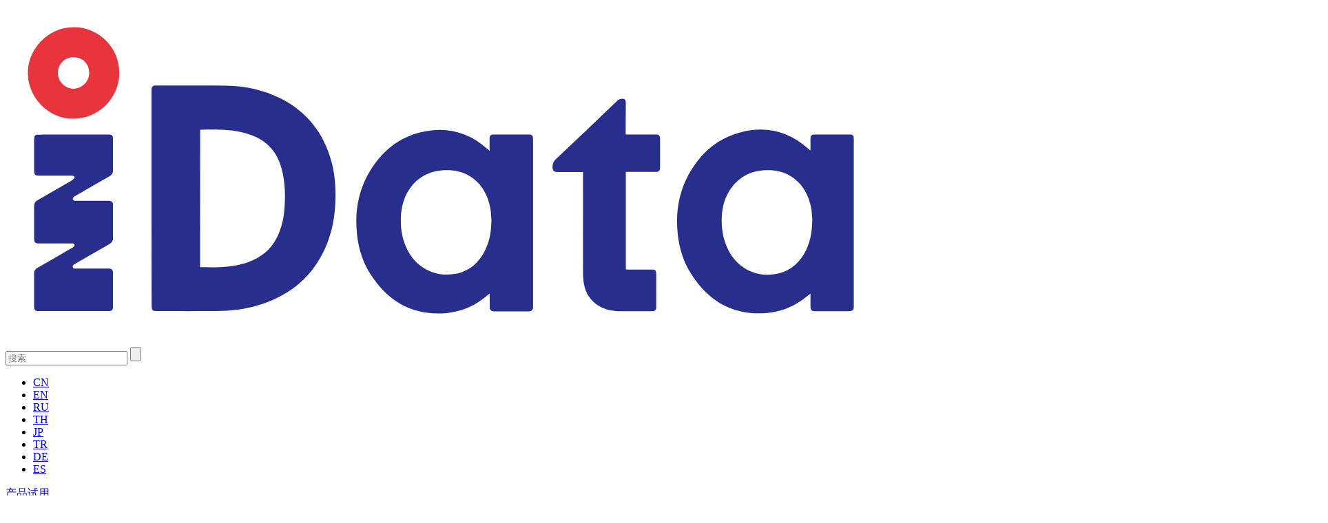

--- FILE ---
content_type: text/html; charset=utf-8
request_url: https://idatachina.com/aboout/news/1372.html
body_size: 13580
content:



<!DOCTYPE html>
<html>
<head><meta charset="UTF-8">
<meta name="viewport" content="width=device-width, initial-scale=1.0, maximum-scale=1.0, user-scalable=0">
<meta http-equiv=X-UA-Compatible content="IE=edge,chrome=1">
<meta name="renderer" content="webkit">
<meta name="format-detection" content="telephone=no">
<meta name="apple-mobile-web-app-capable" content="yes">
<meta name="apple-mobile-web-app-status-bar-style" content="black">
<meta name="format-detection" content="telephone=no">
<meta name="applicable-device" content="pc,mobile">
<link rel="shortcut icon" href="/favicon.ico" type="image/x-icon">
<title>战略合作丨iData盈达携手中科易德 打造数字化溯源新生态</title>

<meta name="Keywords" content="iData盈达,PDA,中科易德,区块链溯源,">
<meta name="Description" content="近日，物联网（IoT）数据智能终端服务商iData盈达与区块链溯源服务商中科易德达成战略合作">
<link rel="stylesheet" type="text/css" href="/dist/css/animate.min.css" />
<link rel="stylesheet" type="text/css" href="/dist/css/aos.css" />
<link rel="stylesheet" type="text/css" href="/dist/css/layout.css" />
<script type="text/javascript" src="/dist/js/jquery-1.12.4.min.js"></script>
<script type="text/javascript" src="/dist/js/page.js"></script>
<script src="/dist/js/layout.js"></script>

</head>
<body>
<style type="text/css">
	.st0{fill:#282E8C;}
	.st1{fill:#E8343C;enable-background:new    ;}
</style>
<header>
    <div class="commonweb clearfix">
        <div class="header-left clearfix">
            <h1 class="logo">
                <a href="/" title="工业PDA">
				<?xml version="1.0" encoding="utf-8"?>
<!-- Generator: Adobe Illustrator 25.2.1, SVG Export Plug-In . SVG Version: 6.00 Build 0)  -->
<svg version="1.1" id="图层_1" xmlns="http://www.w3.org/2000/svg" xmlns:xlink="http://www.w3.org/1999/xlink" x="0px" y="0px"
	 viewBox="0 0 120 43" style="enable-background:new 0 0 120 43;" xml:space="preserve">
<g>
	<g>
		<path class="st0" d="M20.12,25.37c0-4.94,0-9.88,0-14.82c0-0.1,0-0.2,0.01-0.29c0.04-0.29,0.21-0.45,0.51-0.45
			c3.25,0,6.5-0.03,9.75,0.01c2.65,0.04,5.2,0.58,7.58,1.79c3.6,1.84,5.88,4.75,6.94,8.63c0.51,1.86,0.63,3.75,0.55,5.67
			c-0.08,1.93-0.4,3.82-1.11,5.63c-1.55,3.96-4.35,6.67-8.31,8.17c-1.69,0.64-3.44,1.02-5.23,1.12c-1.22,0.07-2.43,0.08-3.65,0.09
			c-2.08,0.01-4.16,0-6.24,0c-0.67,0-0.78-0.11-0.78-0.77C20.12,35.23,20.12,30.3,20.12,25.37z M26.82,34.85
			c0.07,0.01,0.12,0.02,0.18,0.02c0.83,0,1.66,0.02,2.49-0.01c1.34-0.04,2.67-0.22,3.94-0.68c1.73-0.62,3.1-1.69,3.95-3.35
			c0.62-1.21,0.93-2.51,1.05-3.85c0.15-1.71,0.13-3.42-0.23-5.11c-0.26-1.24-0.71-2.4-1.54-3.37c-0.96-1.12-2.22-1.74-3.61-2.13
			c-2.02-0.57-4.1-0.5-6.17-0.48c-0.01,0-0.03,0.02-0.05,0.03C26.82,22.22,26.82,28.52,26.82,34.85z"/>
		<path class="st0" d="M66.72,18.81c0-0.6,0-1.11,0-1.63c0-0.47,0.14-0.61,0.61-0.61c1.59,0,3.19,0,4.78,0c0.46,0,0.6,0.14,0.6,0.6
			c0,7.72,0,15.44,0,23.16c0,0.46-0.16,0.62-0.61,0.62c-1.58,0-3.17,0-4.75,0c-0.45,0-0.61-0.16-0.61-0.62c0-0.51,0-1.02,0-1.54
			c0-0.08,0-0.16,0-0.3c-0.13,0.11-0.21,0.18-0.3,0.25c-1.62,1.41-3.51,2.25-5.64,2.45c-4.55,0.41-7.98-1.49-10.43-5.26
			c-1.11-1.71-1.72-3.62-1.93-5.66c-0.33-3.23,0.23-6.26,2-9.01c1.62-2.52,3.84-4.29,6.78-5.01c3.45-0.85,6.54-0.09,9.2,2.3
			C66.49,18.61,66.58,18.68,66.72,18.81z M66.97,28.51c0-0.83-0.08-1.65-0.3-2.46c-0.43-1.6-1.28-2.91-2.72-3.77
			c-1.22-0.72-2.55-0.89-3.94-0.76c-1.93,0.19-3.41,1.12-4.45,2.75c-0.69,1.09-0.99,2.3-1.06,3.57c-0.09,1.65,0.17,3.23,0.94,4.71
			c1.23,2.37,3.71,3.65,6.31,3.27c1.74-0.25,3.05-1.16,3.99-2.63C66.64,31.77,66.95,30.18,66.97,28.51z"/>
		<path class="st0" d="M110.95,38.52c-0.5,0.38-0.95,0.75-1.44,1.07c-1.37,0.9-2.87,1.45-4.5,1.59c-4.69,0.4-8.16-1.6-10.59-5.53
			c-1.02-1.64-1.57-3.46-1.77-5.39c-0.3-2.93,0.13-5.72,1.58-8.3c1.58-2.82,3.86-4.83,7.02-5.68c3.52-0.94,6.68-0.2,9.41,2.26
			c0.08,0.07,0.16,0.14,0.27,0.24c0.01-0.11,0.02-0.17,0.02-0.24c0-0.49,0-0.98,0-1.46c0-0.34,0.17-0.52,0.5-0.52
			c1.66,0,3.32,0,4.97,0c0.36,0,0.5,0.17,0.5,0.56c0,3.3,0,6.6,0,9.9c0,4.42,0,8.84,0,13.26c0,0.51-0.14,0.65-0.65,0.65
			c-1.57,0-3.14,0-4.7,0c-0.46,0-0.62-0.16-0.62-0.61C110.95,39.73,110.95,39.14,110.95,38.52z M111.2,28.25
			c-0.02-0.25-0.05-0.76-0.11-1.25c-0.04-0.32-0.11-0.64-0.19-0.95c-0.44-1.6-1.28-2.91-2.72-3.77c-1.22-0.72-2.55-0.89-3.95-0.75
			c-1.79,0.17-3.2,1-4.24,2.45c-0.83,1.16-1.18,2.47-1.26,3.88c-0.09,1.64,0.17,3.21,0.93,4.69c1.23,2.38,3.65,3.65,6.3,3.29
			c1.76-0.24,3.07-1.15,4.01-2.64C110.87,31.76,111.18,30.17,111.2,28.25z"/>
		<path class="st0" d="M9.38,16.56c1.6,0,3.2,0,4.8,0c0.49,0,0.64,0.15,0.64,0.64c0,1.42,0,2.84,0,4.27c0,0.39-0.14,0.65-0.49,0.85
			c-1.57,0.89-3.14,1.8-4.7,2.71c-0.1,0.06-0.21,0.11-0.27,0.2c-0.06,0.08-0.11,0.21-0.08,0.3c0.02,0.07,0.15,0.14,0.24,0.16
			c0.1,0.03,0.21,0.01,0.31,0.01c1.44,0,2.88,0,4.31,0c0.52,0,0.68,0.15,0.68,0.66c0,1.49,0,2.97,0,4.46c0,0.39-0.14,0.65-0.49,0.85
			c-1.58,0.9-3.15,1.81-4.72,2.72c-0.18,0.1-0.42,0.2-0.35,0.46c0.07,0.26,0.32,0.2,0.52,0.2c1.46,0,2.93,0,4.39,0
			c0.5,0,0.65,0.16,0.65,0.66c0,1.52,0,3.04,0,4.56c0,0.5-0.16,0.65-0.66,0.65c-3.19,0-6.37,0-9.56,0c-0.51,0-0.66-0.14-0.66-0.65
			c0-1.5,0.01-2.99-0.01-4.49c0-0.39,0.14-0.65,0.49-0.84c1.55-0.88,3.1-1.78,4.64-2.68C9.2,32.21,9.33,32.11,9.43,32
			c0.15-0.17,0.09-0.34-0.13-0.4c-0.09-0.02-0.19-0.02-0.29-0.02c-1.49,0-2.97,0-4.46,0c-0.44,0-0.6-0.15-0.6-0.6
			c0-1.53,0-3.06,0-4.58c0-0.35,0.14-0.59,0.45-0.77c1.57-0.89,3.12-1.8,4.68-2.7c0.14-0.08,0.27-0.18,0.37-0.3
			c0.13-0.15,0.08-0.3-0.11-0.36c-0.1-0.04-0.22-0.04-0.33-0.04c-1.49,0-2.97,0-4.46,0c-0.45,0-0.6-0.15-0.6-0.6
			c0-1.49,0-2.97,0-4.46c0-0.45,0.15-0.59,0.6-0.59C6.16,16.56,7.77,16.56,9.38,16.56z"/>
		<path class="st0" d="M79.6,21.73c-0.13,0-0.22,0-0.32,0c-1.1,0-2.19,0-3.29,0c-0.4,0-0.55-0.18-0.59-0.58
			c-0.05-0.52,0.15-0.9,0.53-1.26c2.79-2.63,5.56-5.28,8.33-7.94c0.26-0.25,0.54-0.34,0.88-0.31c0.2,0.02,0.31,0.12,0.34,0.32
			c0.01,0.11,0.02,0.23,0.02,0.34c-0.01,1.34-0.02,2.68-0.02,4.02c0,0.06,0.01,0.13,0.01,0.22c0.11,0.01,0.21,0.02,0.31,0.02
			c1.27,0,2.54,0,3.8,0c0.49,0,0.62,0.13,0.62,0.62c0,1.3,0,2.6,0,3.9c0,0.5-0.14,0.64-0.63,0.64c-1.26,0-2.52,0-3.78,0
			c-0.1,0-0.19,0-0.31,0c0,4.49,0,8.96,0,13.46c0.09,0,0.19,0.01,0.28,0.01c1.11,0,2.23,0,3.34,0c0.43,0,0.57,0.14,0.57,0.57
			c0,1.53,0,3.06,0,4.58c0,0.43-0.17,0.59-0.59,0.59c-1.45,0-2.89,0.01-4.34,0c-0.87-0.01-1.74-0.12-2.54-0.5
			c-1.44-0.68-2.26-1.83-2.52-3.39c-0.07-0.45-0.1-0.92-0.1-1.38c-0.01-4.53,0-9.05,0-13.58C79.6,21.98,79.6,21.88,79.6,21.73z"/>
		<path class="st1" d="M9.39,14.37C6,14.43,3.14,11.51,3.08,8.2c-0.07-3.35,2.7-6.43,6.3-6.44c3.49-0.01,6.32,2.82,6.31,6.31
			C15.68,11.68,12.62,14.43,9.39,14.37z M9.42,5.92c-1.08-0.07-2.19,0.8-2.2,2.13c-0.01,1.2,0.96,2.18,2.14,2.19
			c1.19,0.01,2.17-0.96,2.17-2.16C11.54,6.82,10.67,5.93,9.42,5.92z"/>
	</g>
</g>
</svg>

                    <!--<img class="dark" src="/dist/images/logoac.png" alt="工业PDA" />-->
                    <!--<img class="light" src="/dist/images/logo_white.png" alt="工业PDA" />-->
                </a>
            </h1>
            <div class="header-right">

                <div class="index-search">

                    <a href="javascript:;" class="search-icon" title="搜索"></a>

                    <div class="search-box">
                        <form action="/search/index.html" name="topformBySearch">
                            <input type="text" name="key" class="search-txt" autocomplete="off" placeholder="搜索">
                            <input type="submit" class="search-btn">
                        </form>
                    </div>

                </div>

                <div class="index-lang">
                    <a href="javascript:;" class="lang-icon"></a>
                    <div class="lang-dropmenu">
                        <ul>
                            
                            <li><a href="javascript:;">CN</a></li>
                            
                            <li><a href="http://www.idataglobal.com/">EN</a></li>
                            
                            <li><a href="http://idataru.ru/">RU</a></li>
                            
                            <li><a href="https://www.idatathai.com/">TH</a></li>
                            
                            <li><a href="https://www.idataglobal-jp.com/">JP</a></li>
                            
                            <li><a href="https://idataglobal-tr.com/">TR</a></li>
                            
                            <li><a href="https://idataglobal-de.com/">DE</a></li>
                            
                            <li><a href="https://idataglobal-es.com/">ES</a></li>
                            
                        </ul>
                    </div>
                </div>
                <a href="https://idatachina.mike-x.com/kONX9" class="index-contact" rel="nofollow">产品试用</a>
                <a href="javascript:;" class="mobnav-btn">
                    <span></span>
                    <span></span>
                    <span></span>
                </a>
            </div>
            <nav>
                <ul class="lvnav clearfix">
                    
                    <li class="lv1  pronav">
                        <h4>
                            <a  href="/intelligent-terminal/index.html">智能终端</a>
                            <em class="icon"></em>
                        </h4>
                        <div class="hsubnav">
                            
                            <div class="commonweb">
                                <ul class="lv2nav clearfix">
									
                                    <li class="lv2">
                                        <div class="himg">
                                            <img src="/uploads/20230627031443_873471.png" alt="键盘型终端系列">
                                        </div>
                                        <div class="halink">
                                            
											
											<h3><a href="/intelligent-terminal/index.html#item1">键盘型终端系列</a><em class="three-btn"></em></h3>
											
											
                                            <div class="lv3nav">
                                                
                                                <a href="/intelligent-terminal/K1S.html">K1S</a>
                                                <a href="/intelligent-terminal/K3S.html">K3S</a>
                                                <a href="/intelligent-terminal/K3Pro.html">K3 Pro</a>
                                                <a href="/intelligent-terminal/K8Pro.html">K8 Pro</a>
                                                <a href="/intelligent-terminal/K8.html">K8</a>
                                                <a href="/intelligent-terminal/i3Pro.html">i3 Pro</a>
                                                <a href="/intelligent-terminal/New95WPro.html">新 95W Pro</a>
                                                <a href="/intelligent-terminal/95xl.html">95W Pro</a>
                                            </div>
                                        </div>
                                    </li>
									
                                    <li class="lv2">
                                        <div class="himg">
                                            <img src="/uploads/20230627031505_089996.png" alt="大屏型终端系列">
                                        </div>
                                        <div class="halink">
                                            
											
											<h3><a href="/intelligent-terminal/index.html#item2">大屏型终端系列</a><em class="three-btn"></em></h3>
											
											
                                            <div class="lv3nav">
                                                
                                                <a href="/intelligent-terminal/T1.html">T1</a>
                                                <a href="/intelligent-terminal/T1S.html">T1S</a>
                                                <a href="/intelligent-terminal/T1Pro.html">T1 Pro</a>
                                                <a href="/intelligent-terminal/T2.html">T2</a>
                                                <a href="/intelligent-terminal/T3Pro.html">T3 Pro</a>
                                                <a href="/intelligent-terminal/T5.html">T5</a>
                                                <a href="/intelligent-terminal/M62.html">M62</a>
                                            </div>
                                        </div>
                                    </li>
									
                                    <li class="lv2">
                                        <div class="himg">
                                            <img src="/uploads/20240122090436_714624.png" alt="平板系列">
                                        </div>
                                        <div class="halink">
                                            
											
											<h3><a href="/intelligent-terminal/index.html#item3">平板系列</a><em class="three-btn"></em></h3>
											
											
                                            <div class="lv3nav">
                                                
                                                <a href="/intelligent-terminal/P1.html">P1</a>
                                                <a href="/intelligent-terminal/P1-mini.html">P1 mini</a>
                                            </div>
                                        </div>
                                    </li>
									
                                    <li class="lv2">
                                        <div class="himg">
                                            <img src="/uploads/20230627031543_013668.png" alt="冷链系列">
                                        </div>
                                        <div class="halink">
                                            
											
											<h3><a href="/intelligent-terminal/index.html#item4">冷链系列</a><em class="three-btn"></em></h3>
											
											
                                            <div class="lv3nav">
                                                
                                                <a href="/intelligent-terminal/K1Cold.html">K1 Cold</a>
                                                <a href="/intelligent-terminal/K8Cold.html">K8 Cold</a>
                                                <a href="/intelligent-terminal/K8ProCold.html">K8Pro Cold</a>
                                            </div>
                                        </div>
                                    </li>
									
                                    <li class="lv2">
                                        <div class="himg">
                                            <img src="/uploads/20230627031654_549639.png" alt="医疗系列">
                                        </div>
                                        <div class="halink">
                                            
											
											<h3><a href="/intelligent-terminal/index.html#item5">医疗系列</a><em class="three-btn"></em></h3>
											
											
                                            <div class="lv3nav">
                                                
                                                <a href="/intelligent-terminal/T2HC.html">T2HC</a>
                                                <a href="/intelligent-terminal/T3HC.html">T3HC</a>
                                                <a href="/intelligent-terminal/T3ProHC.html">T3Pro HC</a>
                                            </div>
                                        </div>
                                    </li>
									
                                    <li class="lv2">
                                        <div class="himg">
                                            <img src="/uploads/20230627031520_467625.png" alt="高性能终端">
                                        </div>
                                        <div class="halink">
                                            
											
											<h3><a href="/intelligent-terminal/index.html#item6">高性能终端</a><em class="three-btn"></em></h3>
											
											
                                            <div class="lv3nav">
                                                
                                                <a href="/intelligent-terminal/T1S-Ex.html">T1S-Ex 防爆终端</a>
                                                <a href="/intelligent-terminal/T2-C.html">T2 国产化系列</a>
                                            </div>
                                        </div>
                                    </li>
									
                                </ul>
                            </div>
                            
                        </div>
                    </li>
                    
                    <li class="lv1  pronav">
                        <h4>
                            <a  href="/intelligent-terminal1037/index.html">扫描器</a>
                            <em class="icon"></em>
                        </h4>
                        <div class="hsubnav">
                            
                            <div class="commonweb">
                                <ul class="lv2nav clearfix">
									
                                    <li class="lv2">
                                        <div class="himg">
                                            <img src="/uploads/20231025100415_634868.png" alt="工业级扫描枪">
                                        </div>
                                        <div class="halink">
                                            
											
											<h3><a href="/intelligent-terminal1037/index.html#item1">工业级扫描枪</a><em class="three-btn"></em></h3>
											
											
                                            <div class="lv3nav">
                                                
                                                <a href="/intelligent-terminal1037/J20series.html">J20 系列</a>
                                                <a href="/intelligent-terminal1037/J19Series.html">J19 系列</a>
                                                <a href="/intelligent-terminal1037/J17Series.html">J17 系列</a>
                                                <a href="/intelligent-terminal1037/J16series-o.html">J16 系列</a>
                                                <a href="/intelligent-terminal1037/J15series-o.html">J15 系列</a>
                                            </div>
                                        </div>
                                    </li>
									
                                    <li class="lv2">
                                        <div class="himg">
                                            <img src="/uploads/20210827031255_050086.png" alt="商业级扫描枪">
                                        </div>
                                        <div class="halink">
                                            
											
											<h3><a href="/intelligent-terminal1037/index.html#item2">商业级扫描枪</a><em class="three-btn"></em></h3>
											
											
                                            <div class="lv3nav">
                                                
                                                <a href="/intelligent-terminal1037/J16series-b.html">J16 系列</a>
                                                <a href="/intelligent-terminal1037/J15series-b.html">J15 系列</a>
                                                <a href="/intelligent-terminal1037/J7series-b.html">J7 系列</a>
                                            </div>
                                        </div>
                                    </li>
									
                                </ul>
                            </div>
                            
                        </div>
                    </li>
                    
                    <li class="lv1  pronav">
                        <h4>
                            <a  href="/rfid/index.html">RFID</a>
                            <em class="icon"></em>
                        </h4>
                        <div class="hsubnav">
                            
                            <div class="commonweb">
                                <ul class="lv2nav clearfix">
									
                                    <li class="lv2">
                                        <div class="himg">
                                            <img src="/uploads/20210630110225_294988.png" alt="RFID PDA">
                                        </div>
                                        <div class="halink">
                                            
											
											<h3><a href="/intelligent-terminal/index.html#item1">RFID PDA</a><em class="three-btn"></em></h3>
											
											
                                            <div class="lv3nav">
                                                
                                                <a href="/rfid/T1UHF.html">T1 UHF</a>
                                                <a href="/rfid/T2uhf.html">T2 UHF</a>
                                                <a href="/rfid/T2u-max.html">T2U-MAX</a>
                                                <a href="/rfid/T2X.html">T2X</a>
                                            </div>
                                        </div>
                                    </li>
									
                                    <li class="lv2">
                                        <div class="himg">
                                            <img src="/uploads/20250902110736_144947.png" alt="RFID 固定式">
                                        </div>
                                        <div class="halink">
                                            
											
											<h3><a href="/intelligent-terminal/index.html#item2">RFID 固定式</a><em class="three-btn"></em></h3>
											
											
                                            <div class="lv3nav">
                                                
                                                <a href="/rfid/R400.html">R400</a>
                                                <a href="/rfid/A500.html">A500</a>
                                                <a href="/rfid/U500Series.html">U500 系列</a>
                                                <a href="/rfid/U100.html">U100</a>
                                                <a href="/rfid/A100.html">A100</a>
                                            </div>
                                        </div>
                                    </li>
									
                                </ul>
                            </div>
                            
                        </div>
                    </li>
                    
                    <li class="lv1 ">
                        <h4>
                            <a  href="/innovate-wares/index.html">创新产品</a>
                            <em class="icon"></em>
                        </h4>
                        <div class="hsubnav">
                            
                            <ul class="lv2nav">
                                
                                <li class="lv2"><a id=1015  href="/innovate-wares/medicine/index.html">药品追溯</a></li>
                                
                            </ul>
                            
                        </div>
                    </li>
                    
                    <li class="lv1 ">
                        <h4>
                            <a  href="/industry-application/index.html">行业应用</a>
                            <em class="icon"></em>
                        </h4>
                        <div class="hsubnav">
                            
                            <ul class="lv2nav">
                                
                                <li class="lv2"><a id=33  href="/industry-application/index.html">零售</a></li>
                                
                                <li class="lv2"><a id=1026  href="/industry-application1026/index.html">物流</a></li>
                                
                                <li class="lv2"><a id=1027  href="/industry-application1027/index.html">制造</a></li>
                                
                                <li class="lv2"><a id=1028  href="/industry-application1028/index.html">医疗</a></li>
                                
                                <li class="lv2"><a id=1029  href="/industry-application1029/index.html">公共事业</a></li>
                                
                            </ul>
                            
                        </div>
                    </li>
                    
                    <li class="lv1 ">
                        <h4>
                            <a  href="/cases/index.html">应用案例</a>
                            <em class="icon"></em>
                        </h4>
                        <div class="hsubnav">
                            
                            <ul class="lv2nav">
                                
                                <li class="lv2"><a id=1021  href="/cases1021/index.html">物流</a></li>
                                
                                <li class="lv2"><a id=1022  href="/cases1022/index.html">制造</a></li>
                                
                                <li class="lv2"><a id=1024  href="/cases1024/index.html">医疗</a></li>
                                
                                <li class="lv2"><a id=1025  href="/cases1025/index.html">公共事业</a></li>
                                
                                <li class="lv2"><a id=17  href="/cases/index.html">零售</a></li>
                                
                            </ul>
                            
                        </div>
                    </li>
                    
                    <li class="lv1 ">
                        <h4>
                            <a  href="/services/index.html"rel="nofollow">服务与支持</a>
                            <em class="icon"></em>
                        </h4>
                        <div class="hsubnav">
                            
                            <ul class="lv2nav">
                                
                                <li class="lv2"><a id=19  href="/services/index.html">维修服务</a></li>
                                
                                <li class="lv2"><a id=22  href="/services/feedback/index.html">在线反馈</a></li>
                                
                                <li class="lv2"><a id=42 target="_blank" rel="nofollow" href="https://1500866.ma3you.cn/articles/b6m3zLE/">维修查询</a></li>
                                
                            </ul>
                            
                        </div>
                    </li>
                    
                    <li class="lv1 ">
                        <h4>
                            <a  href="/about/index.html"rel="nofollow">关于我们</a>
                            <em class="icon"></em>
                        </h4>
                        <div class="hsubnav">
                            
                            <ul class="lv2nav">
                                
                                <li class="lv2"><a id=24  href="/about/index.html">公司介绍</a></li>
                                
                                <li class="lv2"><a id=29 target="_blank" rel="nofollow" href="https://idata.zhiye.com/">加入我们</a></li>
                                
                                <li class="lv2"><a id=30  href="/about/contact/index.html">联系我们</a></li>
                                
                                <li class="lv2"><a id=38  href="/about/news/index.html">新闻资讯</a></li>
                                
                                <li class="lv2"><a id=1052  href="/about/exhibition/index.html">展会预告</a></li>
                                
                                <li class="lv2"><a id=1045  href="/about/Partner/index.html">合作伙伴</a></li>
                                
                            </ul>
                            
                        </div>
                    </li>
                    
                </ul>

            </nav>

            
        </div>
    </div>
</header>
<div class="inside-banner">
    <div class="image"><img src='/uploads/20210827041138_693788.jpg' title="关于我们" alt="关于我们" /></div>
    <div class="insbantitle">
        <div class="commonweb">
            <h2 class="wfont40">关于我们</h2>
            <h4 class="wfont22">全球工作者通过iData联接数字世界</h4>
        </div>
    </div>
</div>
<div class="inside-subnav">
    <div class="commonweb">
        <h3 class="channel-title">关于我们</h3>
        <div class="subnav clearfix">
            <ul class="clearfix">
                
                <li ><a  href="/about/index.html">公司介绍</a></li>
                <li ><a target="_blank" href="https://idata.zhiye.com/">加入我们</a></li>
                <li ><a  href="/about/contact/index.html">联系我们</a></li>
                <li  class="cur"><a  href="/about/news/index.html">新闻资讯</a></li>
                <li ><a  href="/about/exhibition/index.html">展会预告</a></li>
                <li ><a  href="/about/Partner/index.html">合作伙伴</a></li>
            </ul>
            <a href="javascript:;" class="sub-btn sub-prev"></a>
            <a href="javascript:;" class="sub-btn sub-next"></a>
        </div>
    </div>
</div>
    <div class="inside-page">
        <div class="commonweb">
            <div class="inside-news-details wpb100">
                <div class="insnews-detail-title">
                    <h1 class="wfont28">战略合作丨iData盈达携手中科易德 打造数字化溯源新生态</h1>
                    <span class="date">2022.07.01</span>
                </div>
                <div class="insnews-detail-content">
                    <p style="line-height: 2em; text-align: center;"><img src="/Uploads/ueditor/image/20220701/6379229539454005741649103.jpg" title="1.jpg" _src="/Uploads/ueditor/image/20220701/6379229539454005741649103.jpg" alt="1.jpg"/></p><p style="line-height: normal;"><br/></p><p style="line-height: 2em;"><span style="font-size: 16px;">近日，物联网（IoT）数据智能终端服务商iData盈达与区块链溯源服务商中科易德达成战略合作，双方将整合各自优势资源，就区块链溯源领域的应用与推广充分开展产学研合作，推进区块链溯源在各个行业领域应用技术的自主化，产品的国产化。</span><o:p></o:p></p><p style="line-height: normal;"><span style="font-size: 16px;"><br/></span></p><p style="line-height: 2em; text-align: center;"><img src="/Uploads/ueditor/image/20220701/6379229541178788763119075.png" title="2.png" _src="/Uploads/ueditor/image/20220701/6379229541178788763119075.png" alt="2.png"/></p><p style="line-height: normal;"><br/></p><p style="line-height: 2em;"><span style="font-size: 16px;">中科易德作为区块链溯源和数据智能领先的服务商，致力于为客户提供一物一码、生产管理、品质管控、品牌防伪、智慧营销、供应链管理、安全监管、数据智能、区块链综合服务等业务场景全流程溯源的一体化解决方案。先后承担了大数据、区块链、人工智能、物联网等领域的国家级及省部级科研项目开发，累计形成30多项核心自主知识产权、50多项软件著作权，发布近100多项国家、省、市级标准，科技成果转化产品在全国30多个地区和各监管部门得到广泛应用和认可。</span><o:p></o:p></p><p style="line-height: 2em; text-align: center;"><img src="/Uploads/ueditor/image/20220701/6379229542558864688702364.png" title="3.png" _src="/Uploads/ueditor/image/20220701/6379229542558864688702364.png" alt="3.png"/></p><p style="line-height: 2em;"><span style="font-size: 16px;">iData盈达作为一家引领全球的智能硬件创新的物联网设备制造商，本着“ 以客户为中心 ” 的核心价值观，通过智能终端、RFID、扫描枪三大主要产品线，为全球工作者提供优秀的智能物联网设备，现已与全球数千家合作伙伴一道，覆盖100多个细分行业，广泛应用于智能制造、物流仓储、零售、健康和公共事业等领域。同时，iData盈达已与200多家软件公司达成合作，提供包括MDM可视化移动终端管理平台、iData OS 3.0和i系列实用APP应用等，帮助客户快速实现功能集成，设备管理，系统升级等功能，让客户能够大规模快速使用设备，并能获得最佳的使用体验。</span><o:p></o:p></p><p style="line-height: normal;"><span style="font-size: 16px;"><br/></span></p><p style="line-height: 2em; text-align: center;"><img src="/Uploads/ueditor/image/20220701/6379229543998006536698096.png" title="4.png" _src="/Uploads/ueditor/image/20220701/6379229543998006536698096.png" alt="4.png"/></p><p style="line-height: normal;"><br/></p><p style="line-height: 2em;"><span style="font-size: 16px;">在未来的合作中，iData盈达将继续发挥在数据采集智能设备的硬件实力与中科易德在理论及技术研发等方面的软件优势相融合，为客户共同打造更完美的区块链溯源服务体验，促进行业的协同发展，实现区块链溯源运用技术的自主化，各行业的数智化转型，打造数字化溯源新生态。</span></p>
                </div>
                <div class="insnews-detail-foot">
                    <ul>
                        
                        <li>
                            <span class="pice">上一条</span>
                            <a class="desc" href="1375.html">工业PDA的发展趋势</a>
                            <span class="date">2022.07.06</span>
                        </li>
                        <li>
                            <span class="pice">下一条</span>
                            <a class="desc" href="1371.html">手持采集终端被应用在哪些行业？</a>
                            <span class="date">2022.07.01</span>
                        </li>
                    </ul>
                </div>
                <div class="inside-more">
                    <a href="index.html">返回列表</a>
                </div>
            </div>
        </div>
    </div>
    

<!--右侧-->
<div class="aside-module">
	<div class="drawer-box">
		<div class="aside-item">
			<a href="javascript:;" class="aside-mode">
				<span class="icons">
					<img src="/dist/images/iweixin.png" class="normal" alt="微信">
				</span>
				<p class="info">微信</p>
			</a>
			<div class="aside-scan">
				<div class="scan"><img src="/dist/images/fercode.jpg" alt="微信"></div>
			</div>
		</div>
		<div class="aside-item online">
			<a href="javascript:;" class="aside-mode">
				<span class="icons">
					<img src="/dist/images/itel.png" class="normal" alt="电话">
				</span>
				<p class="info">电话</p>
			</a>
			<div class="aside-scan">
				<div class="telbox">
					<p>400-8838-268</p>
				</div>
			</div>
		</div>
		<div class="aside-items">
			<div class="aside-item">
				<a href="https://idatachina.mike-x.com/kONX9" target="_blank" class="aside-mode">
					<span class="icons">
						<img src="/dist/images/ishiyong.png" class="normal" alt="产品试用">
					</span>
					<p class="info">产品试用</p>
				</a>
			</div>
			<div class="aside-item">
				<a href="https://tb.53kf.com/code/client/fe7dcf215b5ffa41bfc461fa39cc2ab60/1" class="aside-mode">
					<span class="icons">
						<img src="/dist/images/ihezuo.png" class="normal" alt="在线咨询">
					</span>
					<p class="info">在线咨询</p>
				</a>
			</div>
		</div>
	</div>

	<div class="sidebarBtn">
		<img src="/dist/images/icon-lx.png" alt="联系我们">联系我们
	</div>
	<div class="sidebarBtnTop">
		<a href="javascript:;" class="Topbtn">
			<span class="icons">
				<img src="/dist/images/top1.png" alt="联系我们">
			</span>
		</a>
	</div>


</div>
<script>
	$('.Topbtn').on('click', function () {
		$('html').stop().animate({ scrollTop: 0 }, 200)
	})
</script>
<footer>
    <div class="commonweb">
        <div class="footer-top clearfix">
            <div class="footop-left">
                <div class="footernav">
                    <ul class="ftlvnav clearfix">
                        
                        <li class="lv1">
                            <h4><a href="/intelligent-terminal/index.html">智能终端</a><em class="icon"></em></h4>
                            <ul class="ftsub">
                                
                                <li class="lv2"><a  href="/intelligent-terminal/index.html">键盘型终端系列</a></li>
                                <li class="lv2"><a  href="/intelligent-terminal/index.html">大屏型终端系列</a></li>
                                <li class="lv2"><a  href="/intelligent-terminal/index.html">平板系列</a></li>
                                <li class="lv2"><a  href="/intelligent-terminal/index.html">冷链系列</a></li>
                                <li class="lv2"><a  href="/intelligent-terminal/index.html">医疗系列</a></li>
                                <li class="lv2"><a  href="/intelligent-terminal/index.html">高性能终端</a></li>
                            </ul>
                        </li>
                        <li class="lv1">
                            <h4><a href="/intelligent-terminal1037/index.html">扫描器</a><em class="icon"></em></h4>
                            <ul class="ftsub">
                                
                                <li class="lv2"><a  href="/intelligent-terminal1037/J20/index.html">工业级扫描枪</a></li>
                                <li class="lv2"><a  href="/intelligent-terminal1037/J16/index.html">商业级扫描枪</a></li>
                            </ul>
                        </li>
                        <li class="lv1">
                            <h4><a href="/rfid/index.html">RFID</a><em class="icon"></em></h4>
                            <ul class="ftsub">
                                
                                <li class="lv2"><a  href="/rfid/FixedMountindex.html">RFID 固定式</a></li>
                                <li class="lv2"><a  href="/rfid/rfidpdaindex.html">RFID PDA</a></li>
                            </ul>
                        </li>
                        <li class="lv1">
                            <h4><a href="/industry-application/index.html">行业应用</a><em class="icon"></em></h4>
                            <ul class="ftsub">
                                
                                <li class="lv2"><a  href="/industry-application/index.html">零售</a></li>
                                <li class="lv2"><a  href="/industry-application1026/index.html">物流</a></li>
                                <li class="lv2"><a  href="/industry-application1027/index.html">制造</a></li>
                                <li class="lv2"><a  href="/industry-application1028/index.html">医疗</a></li>
                                <li class="lv2"><a  href="/industry-application1029/index.html">公共事业</a></li>
                            </ul>
                        </li>
                        <li class="lv1">
                            <h4><a href="/services/index.html">服务与支持</a><em class="icon"></em></h4>
                            <ul class="ftsub">
                                
                                <li class="lv2"><a  href="/services/index.html">维修服务</a></li>
                                <li class="lv2"><a  href="/services/feedback/index.html">在线反馈</a></li>
                                <li class="lv2"><a target="_blank" href="https://1500866.ma3you.cn/articles/b6m3zLE/">维修查询</a></li>
                            </ul>
                        </li>
                        <li class="lv1">
                            <h4><a href="/about/index.html">关于我们</a><em class="icon"></em></h4>
                            <ul class="ftsub">
                                
                                <li class="lv2"><a  href="/about/index.html">公司介绍</a></li>
                                <li class="lv2"><a target="_blank" href="https://idata.zhiye.com/">加入我们</a></li>
                                <li class="lv2"><a  href="/about/contact/index.html">联系我们</a></li>
                                <li class="lv2"><a  href="/about/news/index.html">新闻资讯</a></li>
                            </ul>
                        </li>
                        <li class="lv1">
                            <h4><a href="javascript:;">联系我们</a><em class="icon"></em></h4>
                            <ul class="ftsub">
							           
							       <li class="lv2">
                                    <p>研发/营销中心：（分部）</p>
                                    <div class="address">
                                  
										深圳市宝安区<br/>宝源路2002号<br/>中央大道D栋15楼
                                    </div>
                                </li>
								
							       <li class="lv2">
                                    <p>制造中心：（总部）</p>
                                    <div class="address">
                                  
										滨湖区高浪东路<br/>999号国家传感<br/>信息中心<br/>B1号楼11层
                                    </div>
                                </li>
								

                            </ul>
                        </li>
                    </ul>
                </div>

            </div>

            <div class="footop-right">
                <div class="footer-ercode">
                    <h4>扫码关注<img src="/dist/images/flogo.png" alt="扫码关注"></h4>
                    <p>及时了解行业最新资讯</p>
                    <p class="fercode"><img src="/dist/images/fercode.jpg" alt="及时了解行业最新资讯"></p>
                </div>
            </div>
        </div>

        <div class="footlinkbox">
            <h3>友情链接<span>展开</span></h3>
            <div class="footlink">
                
                <a href="https://www.scgiot.com/" target="_blank">辰达物联</a>
                <a href="https://www.chinetek.com.cn/" target="_blank">SCG先达</a>
                <a href="https://www.syiot.cn/" target="_blank">溯源信息</a>
                <a href="http://www.vp8.xin/" target="_blank">聚耘物联</a>
                <a href="http://www.lenxdt.com/" target="_blank">快订通</a>
                <a href="https://www.inkelink.com/" target="_blank">依柯力信息</a>
            </div>
        </div>

        <div class="footer-center clearfix">

            <div class="flogo">
                <a href="index.html">
                    <img src="/dist/images/fologo2.png" alt="盈达">
                </a>
            </div>
            
            <div class="fcontact">
                <span class="ftel">
                    咨询电话：<br />
                    <a href="tel:400-8838-268">400-8838-268</a>
                </span>
                <span class="femial">
                    服务邮箱：<br />
                    <a href="mailto:idata@idatachina.com">idata@idatachina.com</a>
                </span>
            </div>
            <div class="share-module footer-share">
                <div class="bdsharebuttonbox">
                    
                    <a href="javascript:;
                        " class="bds_weixin" data-cmds="weixin" title="关注微信">
                         <i class="img"><img src="/dist/images/fercode.jpg" alt="关注微信"></i>
                    </a>
                    
                    <a href="javascript:;
                        " class="bds_douyin" data-cmds="tsina" title="关注抖音">
                         <i class="img"><img src="/uploads/20210705014611_388745.png" alt="关注抖音"></i>
                    </a>
                    
                    <a href="https://weibo.com/iDataChina
                        " class="bds_tsina" data-cmds="" title="关注微博">
                        
                    </a>
                    
                    <a href="https://v.qq.com/biu/videoplus?vuid=347637900
                        " class="bds_ship" data-cmds="tsina" title="关注ship">
                        
                    </a>
                    
                    <a href="https://www.facebook.com/IndustrialPDA/
                        " class="bds_face" data-cmds="tsina" title="关注Facebook">
                        
                    </a>
                    
                    <a href="https://www.linkedin.com/company/idata/
                        " class="bds_fin" data-cmds="tsina" title="in">
                        
                    </a>
                    
                </div>
            </div>
        </div>
        <div class="footer-bottom clearfix">
            <div class="foobot-left">
                <div class="copyright">
                    
                    <a href="https://beian.miit.gov.cn/#/Integrated/index" target="_blank" rel="nofollow"> Copyright ©2026<img src="/dist/images/flogo.png" alt="盈达">版权所有 </a>
					</br><a href="https://beian.miit.gov.cn/#/Integrated/index" target="_blank" rel="nofollow">苏ICP备19029539号-2</a> <a><img src="/dist/images/logo_ban.png">苏公网安备32021102002025号</a>
                    <a href="/websitemap.html" target="_blank">网站地图</a><br>
	
                </div>
            </div>

            <div class="foobot-right">
                <p>本网站直接或间接向消费者推销商品或者服务的商业宣传均属于“广告”（包装及参数、售后保障等商品信息除外）</p>
            </div>


        </div>
    </div>
	 <!-- GTranslate Wrapper -->
  <!-- <div class="gtranslate_wrapper"></div> -->
</footer>
<script>
    $('.footlinkbox h3 span').on('click', function () {
        if ($('.footlink').is(':hidden')) {
            $('.footlink').stop().slideDown(300);
            $(this).html('收起');
        } else {
            $('.footlink').stop().slideUp(300);
            $(this).html('展开');
        }
    });
</script>
<!-- Translation Settings Script -->
  <script>
    window.gtranslateSettings = {
      "default_language": "zh-CN",  // Default language
      "languages": ["zh-CN", "ar", "ko"],  // Available languages (English, Arabic, Korean)
      "wrapper_selector": ".gtranslate_wrapper"  // The container where the widget will be rendered
    };
  </script>

  <!-- GTranslate Plugin Script -->
  <script src="https://cdn.gtranslate.net/widgets/latest/float.js" defer></script>

</body>

<!--这是JS公用部分  ↓↓↓↓↓↓↓↓↓↓↓↓↓↓↓↓↓↓↓↓↓↓↓↓↓↓↓↓↓↓-->
<script type="text/javascript" src="/dist/js/swiper.jquery.min.js"></script>
<script type="text/javascript" src="/dist/js/wow.min.js"></script>
<script type="text/javascript" src="/dist/js/aos.js"></script>
<script>
    AOS.init({
        easing: 'ease-out-back',
        duration: 1000
    });
    if ($(window).width() >= 1024) {
        var wow = new WOW({
            boxClass: 'wow',
            animateClass: 'animated',
            offset: 0,
            mobile: false,
            live: true
        });
        wow.init();
    }
</script>
<script src="/dist/js/ckplayer/ckplayer.min.js" type="text/javascript" charset="utf-8"></script>

<script type="text/javascript" >
$(function(){

    window._bd_share_config = {
        "common": {
            "bdSnsKey": {},
            "bdText": "",
            "bdMini": "2",
            "bdMiniList": false,
            "bdPic": "",
            "bdStyle": "0",
            "bdSize": "16"
        },
        "share": {}
    };
    with (document) 0[(getElementsByTagName('head')[0] || body).appendChild(createElement('script')).src =
        '//bdimg.share.baidu.com/static/api/js/share.js?v=89860593.js?cdnversion=' + ~(-new Date() / 36e5)];
		
		
		
				var _53code = document.createElement("script");
		_53code.src = "https://tb.53kf.com/code/code/fe7dcf215b5ffa41bfc461fa39cc2ab60/1";
		var s = document.getElementsByTagName("script")[0]; s.parentNode.insertBefore(_53code, s);
		
		
		var _hmt = _hmt || [];
			  var hm = document.createElement("script");
	  hm.src = "https://hm.baidu.com/hm.js?47665279182d65222f650aa0ed2d38bc";
	  var s = document.getElementsByTagName("script")[0]; 
	  s.parentNode.insertBefore(hm, s);
})
		
		
		
		
</script>



<!--这是JS公用部分  ↑↑↑↑↑↑↑↑↑↑↑↑↑↑↑↑↑↑↑↑↑↑↑↑↑↑↑↑↑↑↑↑↑↑↑-->
</html>